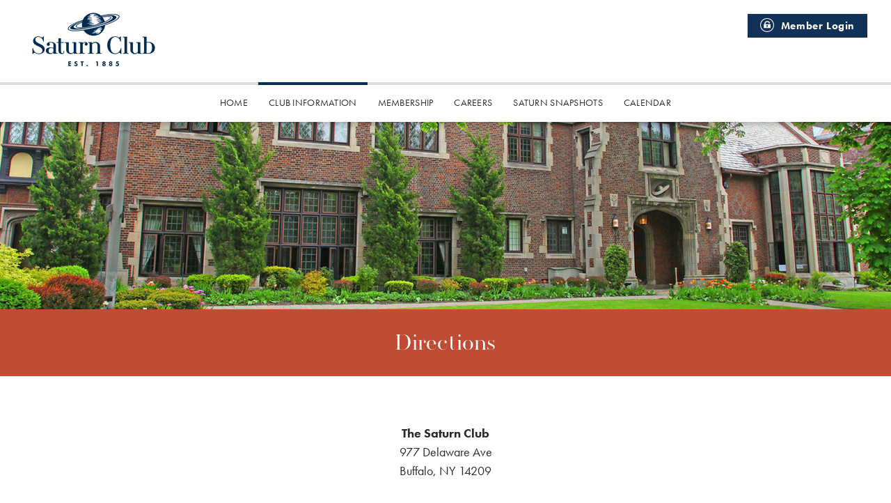

--- FILE ---
content_type: text/css
request_url: https://saturnclub.org/SiteDesign/stylesheet-2017.css
body_size: 2924
content:
@charset "utf-8";
body {
	margin:0px;
	font-family: 'futura-pt', sans-serif;
	font-style: normal;
	font-weight: 300;
	color:#000000;
	font-size:16px;
	line-height:1.5;
	background:transparent;
}
a, a:hover, a:active, a:focus {
	cursor:pointer;
	outline:1px solid transparent;
}
a:active, a:focus {
	outline: 1px solid #9ecaed;
    box-shadow: 0 0 10px #9ecaed;
}
.e3pagetemplate {
	color:#2a2a2a;
	font-size:16px;
}
.e3pagetemplate a {
	color:#c04c36;
}
h1, h2, h3, h4, h5, h6 {
	font-family: 'aw-conqueror-didot', serif;
	font-weight: 300;
	color:#c04c36;
	margin:0;
}
a.e3-button {
	background: #c04c36;
	border: 0;
	border-radius: 0;
	color: #fff;
}
a.e3-button:hover {
	background: #9c3e2c;
	color: #fff;
}
img {
	border: none;
}
.MainInformationTable{
	width:100%;
}
.EditableImageEdit .ImageSelectorHeader, .EditableImageEdit .EditableTextTitle {
    position: relative;
    z-index: 9999;
}
.EditMode header, .DesignMode header {
    position: relative;
}
.fa > span {
	display:none;
}
header {
    background: #fff none repeat scroll 0 0;
	box-shadow: 0px 3px 8px 0px rgba(0, 0, 0, 0.25);
    float: left;
    height: 75px;
    transition: top 0.3s ease 0s;
    width: 100%;
    z-index: 200;
	position: fixed;
}
header .mobile-nav-btn {
    float: left;
    height: 30px;
    margin: 15px 0 0;
    width: 10%;
	position: relative;
    z-index: 5;
}
header #menu-button {
    color: #113157;
    display: block;
    height: 40px;
    padding-left: 0 !important;
}
#menu-button::before {
    display: none;
}
header #menu-button i {
    font-size: 30px;
}
header nav {
    background: #113157 none repeat scroll 0 0;
	color: #fff;
	box-shadow: 2px 1px 5px rgba(0,0,0,0.33);
	text-transform: uppercase;
	font-weight: 900;
}
.mobile-nav-btn {
    float: left;
}
#main-menu {
    box-shadow: none;
}
#main-menu li, #main-menu a {
    border-radius: 0;
    font-weight: normal;
	border:none;
}
#main-menu > li > a {
    background: #113157 none repeat scroll 0 0;
    color: #fff;
    text-shadow: none;
	font-size: 14px;
}
#main-menu a.current {
	background: #0d294a;
	color: #fff;
}
#main-menu ul a.current {
	background: #0d294a;
	color: #fff;
}
#main-menu ul a {
	background: #0d294a none repeat scroll 0 0;
    color: #fff;
	font-size: 14px;
}
#main-menu > li > ul > li a {
    color: #fff;
	background: #0d294a none repeat scroll 0 0;
}
#main-menu > li > ul > li > ul > li a {
    color: #fff;
	background: #0d294a none repeat scroll 0 0;
}
#main-menu .sub-arrow {
    background:  #0d294a none repeat scroll 0 0;
    color: #fff !important;
	border-radius: 0;
    width: 42px;
}
header .MyProfile_Member {
    background: transparent;
    border: medium none;
    float: right;
    height: 35px;
    margin: 0;
    padding: 0;
    text-align: right;
    width: 10%;
}
.MyProfile_Svg {
	color: #113157;
	float: right !important;
	margin: 15px 0 0 10px !important;
	width: 30px !important;
	height: 30px !important;
}
.MyProfile_Svg svg {
	fill: currentcolor;
}
header .MyProfile_Member .click_transparent {
	width: 100%;
}
header .MyProfile_Member .MyProfile_Name {
    display: none;
}
header .MyProfile_Member .arrow-down {
    display: none;
}
header .MyProfile_Member .fullView {
    background: rgba(0, 0, 0, 0.8) none repeat scroll 0 0;
    left: auto;
    right: -10px;
    top: 75px;
    width: 190px;
}
header .MyProfile_Member .MyProfile_FullMain {
    border: medium none;
    padding: 0;
    width: 100%;
}
header .MyProfile_Member .fullView a {
    border: medium none;
    color: #ffffff;
    font-size: 14px;
    height: auto;
    line-height: normal;
    margin: 0;
    padding: 10px 15px;
    text-align: left;
    text-decoration: none;
    width: 100%;
}
header .MyProfile_Member .fullView a:hover {
    color: #dfdfdf;
}
header .MyProfile_Member .fullView a div {
    display: none;
}
header .arrow-down {
    border-top: 5px solid #000;
}
header .logo {
    float: left;
    height: 60px;
    left: 50%;
    margin: 5px auto 0;
    overflow: hidden;
    padding: 0;
    position: absolute;
    text-align: center;
    transform: translateX(-50%);
    width: 80%;
	display:block;
}
header .logo img {
    max-height: 100%;
	max-width: 100%;
}
.banner {
    clear: both;
    float: left;
    position: relative;
    width: 100%;
	margin: 75px 0 0;
}
.fullwidth-image {
    float: left;
    overflow: hidden;
    position: relative;
    top: 0;
    width: 100%;
    z-index: -10;
}
.fullwidth-image img {
    height: auto;
    left: 50%;
    overflow: hidden;
    position: relative;
    transform: translateX(-40%);
    width: 200%;
}
.EditMode .banner {
    z-index: 1;
    position: relative;
}
.EditMode .fullwidth-image {
	position:relative;
	z-index:5;
	height:210px;
	overflow:hidden;
}
.breadcrumb {
	float: left;
	width: 100%;
	text-align: center;
	background: #c04c36;
	color: #fff;
	font-size: 23px;
	font-family: 'aw-conqueror-didot', serif;
	padding: 24px 0;
}
.breadcrumb a {
	display: none;
}
.page-content {
	float: left;
	width: 100%;
	background: #ffffff;
	position: relative;
}
.page-content .container {
    padding: 40px 0 46px;
}
footer {
	float: left;
	width: 100%;
	position: relative;
}
.footer-top {
	float: left;
	width: 100%;
	position: relative;
	background: #003057;
	color: #fff;
	padding: 8px 0 14px;
	border-bottom: 3px solid #002746;
}
.footer-top a {
	color: #fff;
	text-decoration: none;
}
.ft-logo, .ft-addy, .ft-contact {
	padding: 14px 0;
	text-align: center;
}
.ft-logo img {
	max-width: 100%;
}
.footer-bot {
	float: left;
	width: 100%;
	position: relative;
	background: #003057;
	color: #fff;
	padding: 22px 0 30px;
	font-size: 12px;
}
.footer-bot a {
	color: #fff;
	text-decoration: none;
}
.poweredby, .ft-social, .ft-copyright {
	float: left;
	width: 100%;
	text-align: center;
}
.ft-social .fa {
	font-size: 16px;
	padding: 0 8px
}
@media (min-width: 768px) {
	.e3pagetemplate {
		font-size:18px;
	}
	header {
		position: relative;
	}
	/*my profile */
	header .MyProfile_Member {
	    background: #113157 none repeat scroll 0 0;
	    color: #fff;
	    float: right;
	    height: auto;
		margin: 20px 0 0;
    	padding: 6px 18px;
	    position: relative;
	    width: auto;
	    z-index: 5;
	}
	header .MyProfile_SignedOut {
		height: auto;
	}
	header .MyProfile_SignedIn {
		height: auto;
	}
	.MyProfile_Svg {
		color: #fff;
		float: left !important;
		margin: 0 10px 0 0!important;
		width: 20px !important;
		height: 20px !important;
	}
	.MyProfile_Svg svg {
		fill: currentcolor;
	}
	header .MyProfile_Member .MyProfile_Name {
		color: #fff;
		display: inline-block;
		font-size: 15px;
		letter-spacing: 0.04em;
		height: auto;
		line-height: 1.5;
		text-shadow: none;
		width: auto;
	}
	header .MyProfile_Member .arrow-down {
		border-top-color: #fff;
		display: inline-block;
		margin: 12px 5px 0 8px;
	}
	header .MyProfile_Member .fullView {
		background: rgba(0,0,0,0.8) none repeat scroll 0 0;
		left:auto;
		right: 0;
		top: 38px;
	}
	header .MyProfile_Member .MyProfile_FullMain {
	}
	header .MyProfile_Member .fullView a {
		color: #fff;
	}
	header .MyProfile_Member .fullView a:hover {
		color: #D4D4D4;
	}
	header .MyProfile_Member .fullView a div {
	}
	.banner {
		margin: 0;
	}
	.fullwidth-image img {
		left: 0;
		transform: translateX(0);
		width: 100%;
	}
	.breadcrumb {
		font-size: 32px;
	}
	.page-content {
	}
	.page-content > .container {
		padding: 50px 0 42px;
	}
	.footer-top {
		font-size: 16px;
	}
	.footer-top .container, .footer-bot .container {
		display: flex;
	}
	.ft-logo, .ft-contact {
		order: 1;
	}
	.ft-addy {
		text-align: left;
	}
	.ft-contact {
		text-align: right;
	}
	.ft-copyright, .ft-social, .poweredby {
		width: 33%;
	}
	.ft-copyright {
		text-align: left;
	}
	.ft-social {
		order: 1;
	}
	.poweredby {
		order: 2;
		text-align: right;
	}
}
@media (min-width: 1025px) {
	header {
		height: auto;
	}
	header > .container {
		width: 100%;
		padding: 0;
	}
	header .logo {
		width: auto;
		left: 34px;
		transform: translateX(0);
		text-align: left;
		position: relative;
		z-index: 5;
		margin: 8px 0;
		height: auto;
	}
	header .logo img {
		float: left;
	}
	header .MyProfile_Member {
		margin: 20px 34px 0 0;
	}
	header .mobile-nav-btn {
		display:none;
	}
	#divMainMenu {
		position: relative;
	}
	header nav {
		background: transparent none repeat scroll 0 0;
		box-shadow: none;
		clear: both;
		float: left;
		padding: 0;
		position: relative;
		text-align: center;
		width: 100%;
		border-top: 4px solid #dbdbdb;
	}
	#main-menu {
		background: transparent none repeat scroll 0 0;
		box-shadow: none;
		clear: none;
		display: table !important;
		white-space: nowrap;
		width: auto;
		margin: 0 auto;
	}
	#main-menu li, #main-menu a {
		border: medium none;
		border-radius: 0;
		font-size: 18px;
	}
	#main-menu > li {
		display: inline-block;
		float: none;
	}
	#main-menu > li > a {
		background: transparent;
		color: #2a2a2a;
		padding: 14px 15px 16px;
		letter-spacing: 0.02em;
		border-top: 4px solid transparent;
		margin-top: -4px;
	}
	#main-menu a.hover {
		color: #2a2a2a;
		background: transparent;
	}
	#main-menu a.current {
		color: #2a2a2a;
		background: transparent;
	}
	#main-menu > li > a:hover, #main-menu > li > a.current {
		color: #2a2a2a;
		border-top: 4px solid #003057;
	}
	#main-menu ul {
		background: transparent;
		border: medium none;
		border-radius: 0;
		box-shadow: none;
		left: auto !important;
		padding: 0;
		letter-spacing: 0.02em;
	}
	#main-menu ul a.current {
		color: #003057;
		background: #fff;
	}
	#main-menu ul a:hover, #main-menu ul a.highlighted {
		color: #003057;
		background: #fff;
	}
	#main-menu ul ul > li {
		color: #fff;
	}
	#main-menu > li > ul > li a {
		background: #003057 none repeat scroll 0 0;
		color: #fff;
		text-align: left;
	}
	#main-menu > li > ul > li > ul > li a {
		background: #003057 none repeat scroll 0 0;
		color: #fff;
		text-align: left;
	}
	#main-menu ul ul > li a {
		color: #fff;
	}
	#main-menu > li > ul > li > ul {
		left: 0 !important;
		right: auto !important;
	}
	#main-menu > li > ul > li > ul > li > ul > li a {
		background: #003057 none repeat scroll 0 0;
		color: #fff;
		text-align: left;
	}
	#main-menu > li > ul > li > ul > li > ul > li ul > li a {
		background: #003057 none repeat scroll 0 0;
		color: #fff;
		text-align: left;
	}
	#main-menu .sub-arrow {
		display: none;
	}
}
@media (min-width: 1200px) {
	/* styles */
}

--- FILE ---
content_type: application/javascript; charset=UTF-8
request_url: https://saturnclub.org/cdn-cgi/challenge-platform/scripts/jsd/main.js
body_size: 4581
content:
window._cf_chl_opt={VnHPF6:'b'};~function(O3,B,D,V,X,S,M,c){O3=J,function(W,N,Oc,O2,T,b){for(Oc={W:446,N:512,T:491,b:444,C:439,Z:426,o:395,g:434,h:470,d:508,m:421},O2=J,T=W();!![];)try{if(b=parseInt(O2(Oc.W))/1+-parseInt(O2(Oc.N))/2+parseInt(O2(Oc.T))/3*(-parseInt(O2(Oc.b))/4)+-parseInt(O2(Oc.C))/5*(-parseInt(O2(Oc.Z))/6)+-parseInt(O2(Oc.o))/7*(parseInt(O2(Oc.g))/8)+parseInt(O2(Oc.h))/9+parseInt(O2(Oc.d))/10*(parseInt(O2(Oc.m))/11),b===N)break;else T.push(T.shift())}catch(C){T.push(T.shift())}}(O,689264),B=this||self,D=B[O3(463)],V={},V[O3(474)]='o',V[O3(447)]='s',V[O3(492)]='u',V[O3(435)]='z',V[O3(468)]='n',V[O3(505)]='I',V[O3(460)]='b',X=V,B[O3(404)]=function(W,N,T,C,Ob,OQ,OU,O8,o,g,h,R,Y,I){if(Ob={W:469,N:449,T:478,b:469,C:449,Z:432,o:409,g:465,h:465,d:501,m:458,R:415,Y:445,I:510},OQ={W:509,N:415,T:442},OU={W:485,N:430,T:502,b:396},O8=O3,N===null||void 0===N)return C;for(o=P(N),W[O8(Ob.W)][O8(Ob.N)]&&(o=o[O8(Ob.T)](W[O8(Ob.b)][O8(Ob.C)](N))),o=W[O8(Ob.Z)][O8(Ob.o)]&&W[O8(Ob.g)]?W[O8(Ob.Z)][O8(Ob.o)](new W[(O8(Ob.h))](o)):function(s,O9,L){for(O9=O8,s[O9(OQ.W)](),L=0;L<s[O9(OQ.N)];s[L+1]===s[L]?s[O9(OQ.T)](L+1,1):L+=1);return s}(o),g='nAsAaAb'.split('A'),g=g[O8(Ob.d)][O8(Ob.m)](g),h=0;h<o[O8(Ob.R)];R=o[h],Y=K(W,N,R),g(Y)?(I=Y==='s'&&!W[O8(Ob.Y)](N[R]),O8(Ob.I)===T+R?Z(T+R,Y):I||Z(T+R,N[R])):Z(T+R,Y),h++);return C;function Z(s,L,O7){O7=J,Object[O7(OU.W)][O7(OU.N)][O7(OU.T)](C,L)||(C[L]=[]),C[L][O7(OU.b)](s)}},S=O3(507)[O3(488)](';'),M=S[O3(501)][O3(458)](S),B[O3(416)]=function(W,N,OZ,OO,T,C,Z,o){for(OZ={W:441,N:415,T:415,b:461,C:396,Z:476},OO=O3,T=Object[OO(OZ.W)](N),C=0;C<T[OO(OZ.N)];C++)if(Z=T[C],'f'===Z&&(Z='N'),W[Z]){for(o=0;o<N[T[C]][OO(OZ.T)];-1===W[Z][OO(OZ.b)](N[T[C]][o])&&(M(N[T[C]][o])||W[Z][OO(OZ.C)]('o.'+N[T[C]][o])),o++);}else W[Z]=N[T[C]][OO(OZ.Z)](function(g){return'o.'+g})},c=function(OI,OY,OR,Om,Od,Og,OJ,N,T,b){return OI={W:511,N:506},OY={W:457,N:457,T:396,b:457,C:457,Z:443,o:423,g:396,h:423},OR={W:415},Om={W:466},Od={W:415,N:423,T:485,b:430,C:502,Z:502,o:430,g:502,h:466,d:396,m:466,R:457,Y:396,I:457,k:430,s:502,L:466,v:396,j:396,i:443},Og={W:452,N:423},OJ=O3,N=String[OJ(OI.W)],T={'h':function(C){return null==C?'':T.g(C,6,function(Z,OG){return OG=J,OG(Og.W)[OG(Og.N)](Z)})},'g':function(C,Z,o,OW,R,Y,I,s,L,j,i,A,x,H,z,y,O0,O1){if(OW=OJ,C==null)return'';for(Y={},I={},s='',L=2,j=3,i=2,A=[],x=0,H=0,z=0;z<C[OW(Od.W)];z+=1)if(y=C[OW(Od.N)](z),Object[OW(Od.T)][OW(Od.b)][OW(Od.C)](Y,y)||(Y[y]=j++,I[y]=!0),O0=s+y,Object[OW(Od.T)][OW(Od.b)][OW(Od.Z)](Y,O0))s=O0;else{if(Object[OW(Od.T)][OW(Od.o)][OW(Od.g)](I,s)){if(256>s[OW(Od.h)](0)){for(R=0;R<i;x<<=1,Z-1==H?(H=0,A[OW(Od.d)](o(x)),x=0):H++,R++);for(O1=s[OW(Od.m)](0),R=0;8>R;x=x<<1|1&O1,H==Z-1?(H=0,A[OW(Od.d)](o(x)),x=0):H++,O1>>=1,R++);}else{for(O1=1,R=0;R<i;x=x<<1.52|O1,Z-1==H?(H=0,A[OW(Od.d)](o(x)),x=0):H++,O1=0,R++);for(O1=s[OW(Od.m)](0),R=0;16>R;x=1&O1|x<<1,Z-1==H?(H=0,A[OW(Od.d)](o(x)),x=0):H++,O1>>=1,R++);}L--,L==0&&(L=Math[OW(Od.R)](2,i),i++),delete I[s]}else for(O1=Y[s],R=0;R<i;x=O1&1|x<<1,H==Z-1?(H=0,A[OW(Od.Y)](o(x)),x=0):H++,O1>>=1,R++);s=(L--,0==L&&(L=Math[OW(Od.I)](2,i),i++),Y[O0]=j++,String(y))}if(s!==''){if(Object[OW(Od.T)][OW(Od.k)][OW(Od.s)](I,s)){if(256>s[OW(Od.L)](0)){for(R=0;R<i;x<<=1,H==Z-1?(H=0,A[OW(Od.v)](o(x)),x=0):H++,R++);for(O1=s[OW(Od.h)](0),R=0;8>R;x=x<<1.11|1&O1,Z-1==H?(H=0,A[OW(Od.v)](o(x)),x=0):H++,O1>>=1,R++);}else{for(O1=1,R=0;R<i;x=x<<1|O1,H==Z-1?(H=0,A[OW(Od.Y)](o(x)),x=0):H++,O1=0,R++);for(O1=s[OW(Od.L)](0),R=0;16>R;x=O1&1.97|x<<1.04,H==Z-1?(H=0,A[OW(Od.d)](o(x)),x=0):H++,O1>>=1,R++);}L--,L==0&&(L=Math[OW(Od.I)](2,i),i++),delete I[s]}else for(O1=Y[s],R=0;R<i;x=x<<1.43|O1&1,Z-1==H?(H=0,A[OW(Od.Y)](o(x)),x=0):H++,O1>>=1,R++);L--,L==0&&i++}for(O1=2,R=0;R<i;x=x<<1.58|O1&1.56,H==Z-1?(H=0,A[OW(Od.v)](o(x)),x=0):H++,O1>>=1,R++);for(;;)if(x<<=1,H==Z-1){A[OW(Od.j)](o(x));break}else H++;return A[OW(Od.i)]('')},'j':function(C,ON){return ON=OJ,null==C?'':C==''?null:T.i(C[ON(OR.W)],32768,function(Z,OT){return OT=ON,C[OT(Om.W)](Z)})},'i':function(C,Z,o,OB,R,Y,I,s,L,j,i,A,x,H,z,y,O1,O0){for(OB=OJ,R=[],Y=4,I=4,s=3,L=[],A=o(0),x=Z,H=1,j=0;3>j;R[j]=j,j+=1);for(z=0,y=Math[OB(OY.W)](2,2),i=1;i!=y;O0=A&x,x>>=1,0==x&&(x=Z,A=o(H++)),z|=i*(0<O0?1:0),i<<=1);switch(z){case 0:for(z=0,y=Math[OB(OY.W)](2,8),i=1;y!=i;O0=A&x,x>>=1,0==x&&(x=Z,A=o(H++)),z|=(0<O0?1:0)*i,i<<=1);O1=N(z);break;case 1:for(z=0,y=Math[OB(OY.N)](2,16),i=1;y!=i;O0=A&x,x>>=1,x==0&&(x=Z,A=o(H++)),z|=i*(0<O0?1:0),i<<=1);O1=N(z);break;case 2:return''}for(j=R[3]=O1,L[OB(OY.T)](O1);;){if(H>C)return'';for(z=0,y=Math[OB(OY.b)](2,s),i=1;i!=y;O0=A&x,x>>=1,x==0&&(x=Z,A=o(H++)),z|=(0<O0?1:0)*i,i<<=1);switch(O1=z){case 0:for(z=0,y=Math[OB(OY.C)](2,8),i=1;y!=i;O0=A&x,x>>=1,x==0&&(x=Z,A=o(H++)),z|=i*(0<O0?1:0),i<<=1);R[I++]=N(z),O1=I-1,Y--;break;case 1:for(z=0,y=Math[OB(OY.b)](2,16),i=1;i!=y;O0=x&A,x>>=1,0==x&&(x=Z,A=o(H++)),z|=(0<O0?1:0)*i,i<<=1);R[I++]=N(z),O1=I-1,Y--;break;case 2:return L[OB(OY.Z)]('')}if(Y==0&&(Y=Math[OB(OY.N)](2,s),s++),R[O1])O1=R[O1];else if(O1===I)O1=j+j[OB(OY.o)](0);else return null;L[OB(OY.g)](O1),R[I++]=j+O1[OB(OY.h)](0),Y--,j=O1,Y==0&&(Y=Math[OB(OY.b)](2,s),s++)}}},b={},b[OJ(OI.N)]=T.h,b}(),U();function l(Oo,Oq,T,b,C,Z,o){Oq=(Oo={W:440,N:500,T:418,b:414,C:494,Z:504,o:472,g:498,h:456,d:411,m:462,R:479},O3);try{return T=D[Oq(Oo.W)](Oq(Oo.N)),T[Oq(Oo.T)]=Oq(Oo.b),T[Oq(Oo.C)]='-1',D[Oq(Oo.Z)][Oq(Oo.o)](T),b=T[Oq(Oo.g)],C={},C=BAnB4(b,b,'',C),C=BAnB4(b,b[Oq(Oo.h)]||b[Oq(Oo.d)],'n.',C),C=BAnB4(b,T[Oq(Oo.m)],'d.',C),D[Oq(Oo.Z)][Oq(Oo.R)](T),Z={},Z.r=C,Z.e=null,Z}catch(g){return o={},o.r={},o.e=g,o}}function a(W,N,Oj,Ov,OL,Os,OV,T,b){Oj={W:406,N:471,T:499,b:454,C:397,Z:429,o:467,g:413,h:401,d:438,m:464,R:459,Y:497,I:422,k:506,s:425},Ov={W:503},OL={W:437,N:437,T:420,b:431,C:437},Os={W:438},OV=O3,T=B[OV(Oj.W)],b=new B[(OV(Oj.N))](),b[OV(Oj.T)](OV(Oj.b),OV(Oj.C)+B[OV(Oj.Z)][OV(Oj.o)]+OV(Oj.g)+T.r),T[OV(Oj.h)]&&(b[OV(Oj.d)]=5e3,b[OV(Oj.m)]=function(OX){OX=OV,N(OX(Os.W))}),b[OV(Oj.R)]=function(On){On=OV,b[On(OL.W)]>=200&&b[On(OL.N)]<300?N(On(OL.T)):N(On(OL.b)+b[On(OL.C)])},b[OV(Oj.Y)]=function(OK){OK=OV,N(OK(Ov.W))},b[OV(Oj.I)](c[OV(Oj.k)](JSON[OV(Oj.s)](W)))}function F(b,C,OA,OP,Z,o,g,h,d,m,R,Y){if(OA={W:481,N:410,T:406,b:397,C:429,Z:467,o:489,g:493,h:471,d:499,m:454,R:438,Y:464,I:407,k:429,s:398,L:433,v:482,j:453,i:403,A:484,x:436,H:402,z:495,f:487,y:483,O0:422,O1:506},OP=O3,!E(.01))return![];o=(Z={},Z[OP(OA.W)]=b,Z[OP(OA.N)]=C,Z);try{g=B[OP(OA.T)],h=OP(OA.b)+B[OP(OA.C)][OP(OA.Z)]+OP(OA.o)+g.r+OP(OA.g),d=new B[(OP(OA.h))](),d[OP(OA.d)](OP(OA.m),h),d[OP(OA.R)]=2500,d[OP(OA.Y)]=function(){},m={},m[OP(OA.I)]=B[OP(OA.k)][OP(OA.s)],m[OP(OA.L)]=B[OP(OA.C)][OP(OA.v)],m[OP(OA.j)]=B[OP(OA.C)][OP(OA.i)],m[OP(OA.A)]=B[OP(OA.C)][OP(OA.x)],R=m,Y={},Y[OP(OA.H)]=o,Y[OP(OA.z)]=R,Y[OP(OA.f)]=OP(OA.y),d[OP(OA.O0)](c[OP(OA.O1)](Y))}catch(I){}}function P(W,OF,O6,N){for(OF={W:478,N:441,T:412},O6=O3,N=[];W!==null;N=N[O6(OF.W)](Object[O6(OF.N)](W)),W=Object[O6(OF.T)](W));return N}function J(q,G,W){return W=O(),J=function(N,T,B){return N=N-395,B=W[N],B},J(q,G)}function E(W,Ok,Ot){return Ok={W:408},Ot=O3,Math[Ot(Ok.W)]()<W}function Q(T,b,Of,Ol,C,Z,o){if(Of={W:399,N:401,T:420,b:487,C:450,Z:451,o:480,g:490,h:451,d:410,m:405,R:480,Y:490},Ol=O3,C=Ol(Of.W),!T[Ol(Of.N)])return;b===Ol(Of.T)?(Z={},Z[Ol(Of.b)]=C,Z[Ol(Of.C)]=T.r,Z[Ol(Of.Z)]=Ol(Of.T),B[Ol(Of.o)][Ol(Of.g)](Z,'*')):(o={},o[Ol(Of.b)]=C,o[Ol(Of.C)]=T.r,o[Ol(Of.h)]=Ol(Of.d),o[Ol(Of.m)]=b,B[Ol(Of.R)][Ol(Of.Y)](o,'*'))}function U(Oz,OH,Op,OS,W,N,T,b,C){if(Oz={W:406,N:401,T:428,b:475,C:424,Z:424,o:427,g:417,h:417},OH={W:428,N:475,T:417},Op={W:400},OS=O3,W=B[OS(Oz.W)],!W)return;if(!e())return;(N=![],T=W[OS(Oz.N)]===!![],b=function(Or,Z){if(Or=OS,!N){if(N=!![],!e())return;Z=l(),a(Z.r,function(o){Q(W,o)}),Z.e&&F(Or(Op.W),Z.e)}},D[OS(Oz.T)]!==OS(Oz.b))?b():B[OS(Oz.C)]?D[OS(Oz.Z)](OS(Oz.o),b):(C=D[OS(Oz.g)]||function(){},D[OS(Oz.h)]=function(OM){OM=OS,C(),D[OM(OH.W)]!==OM(OH.N)&&(D[OM(OH.T)]=C,b())})}function K(W,N,T,Oa,O5,C){O5=(Oa={W:448,N:432,T:455,b:432,C:477},O3);try{return N[T][O5(Oa.W)](function(){}),'p'}catch(Z){}try{if(N[T]==null)return N[T]===void 0?'u':'x'}catch(o){return'i'}return W[O5(Oa.N)][O5(Oa.T)](N[T])?'a':N[T]===W[O5(Oa.b)]?'p5':N[T]===!0?'T':N[T]===!1?'F':(C=typeof N[T],O5(Oa.C)==C?n(W,N[T])?'N':'f':X[C]||'?')}function O(Oy){return Oy='bind,onload,boolean,indexOf,contentDocument,document,ontimeout,Set,charCodeAt,VnHPF6,number,Object,3578301SxkrEi,XMLHttpRequest,appendChild,now,object,loading,map,function,concat,removeChild,parent,msg,NUDr6,jsd,chlApiClientVersion,prototype,[native code],source,split,/b/ov1/0.8522538195456669:1764029562:NNPeHOeDmvLy7-kliaUT9XuhHhaWqpFwa-Yj4uQ7JJc/,postMessage,15sfnRJJ,undefined,/invisible/jsd,tabIndex,chctx,Function,onerror,contentWindow,open,iframe,includes,call,xhr-error,body,bigint,fSMc,_cf_chl_opt;WVJdi2;tGfE6;eHFr4;rZpcH7;DMab5;uBWD2;TZOO6;NFIEc5;SBead5;rNss8;ssnu4;WlNXb1;QNPd6;BAnB4;Jxahl3;fLDZ5;fAvt5,280TNTVWq,sort,d.cookie,fromCharCode,1498198GZyZvw,floor,17934KJHVjp,push,/cdn-cgi/challenge-platform/h/,wfJU3,cloudflare-invisible,error on cf_chl_props,api,errorInfoObject,BHcSU3,BAnB4,detail,__CF$cv$params,chlApiSitekey,random,from,error,navigator,getPrototypeOf,/jsd/oneshot/13c98df4ef2d/0.8522538195456669:1764029562:NNPeHOeDmvLy7-kliaUT9XuhHhaWqpFwa-Yj4uQ7JJc/,display: none,length,Jxahl3,onreadystatechange,style,toString,success,294767cXYXVX,send,charAt,addEventListener,stringify,15324FiMrCO,DOMContentLoaded,readyState,_cf_chl_opt,hasOwnProperty,http-code:,Array,chlApiUrl,3296NNZRCe,symbol,mAxV0,status,timeout,1615tohfVm,createElement,keys,splice,join,143824BAxcOi,isNaN,700840bDYkYp,string,catch,getOwnPropertyNames,sid,event,i9dAgNmnO-e751vkuBRQYC+cP2VqWKTfFEMUyr3a6swSoL$Dbjp4GXtI8xlHJh0Zz,chlApiRumWidgetAgeMs,POST,isArray,clientInformation,pow'.split(','),O=function(){return Oy},O()}function n(W,N,OE,O4){return OE={W:496,N:485,T:419,b:502,C:461,Z:486},O4=O3,N instanceof W[O4(OE.W)]&&0<W[O4(OE.W)][O4(OE.N)][O4(OE.T)][O4(OE.b)](N)[O4(OE.C)](O4(OE.Z))}function e(Ou,OD,W,N,T,b){return Ou={W:406,N:513,T:473},OD=O3,W=B[OD(Ou.W)],N=3600,T=Math[OD(Ou.N)](+atob(W.t)),b=Math[OD(Ou.N)](Date[OD(Ou.T)]()/1e3),b-T>N?![]:!![]}}()

--- FILE ---
content_type: application/javascript
request_url: https://saturnclub.org/CMSScripts/Custom/smartmenu.desktop.include.js?638981416422641451
body_size: 707
content:
// Only do anything if jQuery isn't defined
window.$chousesmartmenu = true;
window.$chousesmartmenuLoaded = false;

function initSmartMenu() {
    if (window.$chousesmartmenuLoaded == false) {
            loadMenus();
    }
} 
function loadMenus()
{
    window.$chousesmartmenuLoaded = true;
    jQuery('#main-menu').smartmenus();
            jQuery('#menu-button', '.chomobilesitehamburger').click(function () {
                var $this = jQuery(this),
                    $menu = jQuery('#main-menu');
                if ($menu.is(':animated')) {
                    return false;
                }
                if (!$this.hasClass('collapsed')) {
                    $menu.slideUp(200, function() { jQuery(this).addClass('collapsed').css('display', ''); });
                    $this.addClass('collapsed');
                } else {
                    $menu.slideDown(200, function() { jQuery(this).removeClass('collapsed'); });
                    $this.removeClass('collapsed');
                }
                return false;
            });
        

        jQuery('#menu-button, #menu-button2, .chomobilesitehamburger').on('click', function () {
            if (jQuery('body').hasClass('menu-opened')) {
                jQuery('body').removeClass('menu-opened');
            } else {
                jQuery('body').addClass('menu-opened');
            }
        });

        var $mainMenu2 = jQuery('#main-menu2').on('click', 'span.sub-arrow', function (e) {
            var obj = $mainMenu2.data('smartmenus');
            if (obj.isCollapsible()) {
                var $item2 = jQuery(this).parent(),
                    $sub2 = $item2.parent().dataSM('sub2');
                $sub2.dataSM('arrowClicked', true);
            }
        }).bind({
            'beforeshow.smapi': function (e, menu2) {
                var obj2 = $mainMenu2.data('smartmenus');
                if (obj2.isCollapsible()) {
                    var $menu2 = jQuery(menu2); console.log($menu2.dataSM('arrowClicked'))
                    if (!$menu2.dataSM('arrowClicked')) {
                        return false;
                    }
                    $menu2.removeDataSM('arrowClicked');
                }
            }
        });
    
}
